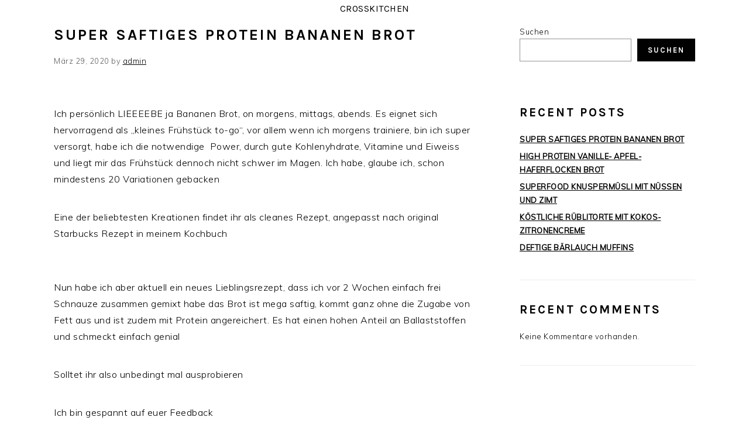

--- FILE ---
content_type: text/html; charset=UTF-8
request_url: https://crosskitchen.de/
body_size: 78672
content:
<!DOCTYPE html>
<html lang="de-DE">
<head itemscope itemtype="https://schema.org/WebSite">
<meta charset="UTF-8" />
<meta name="description" content="no diet - do eat right" />
<meta name="viewport" content="width=device-width, initial-scale=1" />
<title>CrossKitchen – no diet &#8211; do eat right</title>
<meta name='robots' content='max-image-preview:large' />
<link rel='dns-prefetch' href='//fonts.googleapis.com' />
<link rel="alternate" type="application/rss+xml" title="CrossKitchen &raquo; Feed" href="https://crosskitchen.de/feed/" />
<link rel="alternate" type="application/rss+xml" title="CrossKitchen &raquo; Kommentar-Feed" href="https://crosskitchen.de/comments/feed/" />
<link rel="canonical" href="https://crosskitchen.de/" />
<script>
window._wpemojiSettings = {"baseUrl":"https:\/\/s.w.org\/images\/core\/emoji\/14.0.0\/72x72\/","ext":".png","svgUrl":"https:\/\/s.w.org\/images\/core\/emoji\/14.0.0\/svg\/","svgExt":".svg","source":{"concatemoji":"https:\/\/crosskitchen.de\/wp-includes\/js\/wp-emoji-release.min.js?ver=6.3.1"}};
/*! This file is auto-generated */
!function(i,n){var o,s,e;function c(e){try{var t={supportTests:e,timestamp:(new Date).valueOf()};sessionStorage.setItem(o,JSON.stringify(t))}catch(e){}}function p(e,t,n){e.clearRect(0,0,e.canvas.width,e.canvas.height),e.fillText(t,0,0);var t=new Uint32Array(e.getImageData(0,0,e.canvas.width,e.canvas.height).data),r=(e.clearRect(0,0,e.canvas.width,e.canvas.height),e.fillText(n,0,0),new Uint32Array(e.getImageData(0,0,e.canvas.width,e.canvas.height).data));return t.every(function(e,t){return e===r[t]})}function u(e,t,n){switch(t){case"flag":return n(e,"\ud83c\udff3\ufe0f\u200d\u26a7\ufe0f","\ud83c\udff3\ufe0f\u200b\u26a7\ufe0f")?!1:!n(e,"\ud83c\uddfa\ud83c\uddf3","\ud83c\uddfa\u200b\ud83c\uddf3")&&!n(e,"\ud83c\udff4\udb40\udc67\udb40\udc62\udb40\udc65\udb40\udc6e\udb40\udc67\udb40\udc7f","\ud83c\udff4\u200b\udb40\udc67\u200b\udb40\udc62\u200b\udb40\udc65\u200b\udb40\udc6e\u200b\udb40\udc67\u200b\udb40\udc7f");case"emoji":return!n(e,"\ud83e\udef1\ud83c\udffb\u200d\ud83e\udef2\ud83c\udfff","\ud83e\udef1\ud83c\udffb\u200b\ud83e\udef2\ud83c\udfff")}return!1}function f(e,t,n){var r="undefined"!=typeof WorkerGlobalScope&&self instanceof WorkerGlobalScope?new OffscreenCanvas(300,150):i.createElement("canvas"),a=r.getContext("2d",{willReadFrequently:!0}),o=(a.textBaseline="top",a.font="600 32px Arial",{});return e.forEach(function(e){o[e]=t(a,e,n)}),o}function t(e){var t=i.createElement("script");t.src=e,t.defer=!0,i.head.appendChild(t)}"undefined"!=typeof Promise&&(o="wpEmojiSettingsSupports",s=["flag","emoji"],n.supports={everything:!0,everythingExceptFlag:!0},e=new Promise(function(e){i.addEventListener("DOMContentLoaded",e,{once:!0})}),new Promise(function(t){var n=function(){try{var e=JSON.parse(sessionStorage.getItem(o));if("object"==typeof e&&"number"==typeof e.timestamp&&(new Date).valueOf()<e.timestamp+604800&&"object"==typeof e.supportTests)return e.supportTests}catch(e){}return null}();if(!n){if("undefined"!=typeof Worker&&"undefined"!=typeof OffscreenCanvas&&"undefined"!=typeof URL&&URL.createObjectURL&&"undefined"!=typeof Blob)try{var e="postMessage("+f.toString()+"("+[JSON.stringify(s),u.toString(),p.toString()].join(",")+"));",r=new Blob([e],{type:"text/javascript"}),a=new Worker(URL.createObjectURL(r),{name:"wpTestEmojiSupports"});return void(a.onmessage=function(e){c(n=e.data),a.terminate(),t(n)})}catch(e){}c(n=f(s,u,p))}t(n)}).then(function(e){for(var t in e)n.supports[t]=e[t],n.supports.everything=n.supports.everything&&n.supports[t],"flag"!==t&&(n.supports.everythingExceptFlag=n.supports.everythingExceptFlag&&n.supports[t]);n.supports.everythingExceptFlag=n.supports.everythingExceptFlag&&!n.supports.flag,n.DOMReady=!1,n.readyCallback=function(){n.DOMReady=!0}}).then(function(){return e}).then(function(){var e;n.supports.everything||(n.readyCallback(),(e=n.source||{}).concatemoji?t(e.concatemoji):e.wpemoji&&e.twemoji&&(t(e.twemoji),t(e.wpemoji)))}))}((window,document),window._wpemojiSettings);
</script>
<style>
img.wp-smiley,
img.emoji {
	display: inline !important;
	border: none !important;
	box-shadow: none !important;
	height: 1em !important;
	width: 1em !important;
	margin: 0 0.07em !important;
	vertical-align: -0.1em !important;
	background: none !important;
	padding: 0 !important;
}
</style>
	<link rel='stylesheet' id='foodie-pro-theme-css' href='https://crosskitchen.de/wp-content/themes/foodiepro-v445/style.css?ver=4.4.5' media='all' />
<style id='foodie-pro-theme-inline-css'>
a, .entry-meta a, .post-info a, .post-meta a, .site-footer a, .entry-content a{color:#000000;}a:hover, .entry-meta a:hover, .post-info a:hover, .post-meta a:hover, .site-footer a:hover{color:#6ae4a6;}.genesis-nav-menu > li > a:hover, .genesis-nav-menu > .current-menu-item > a{color:#6ae4a6;}body, .site-description, .sidebar .featured-content .entry-title{font-family:"Muli","Helvetica Neue",sans-serif;}.genesis-nav-menu{font-family:"Karla","Helvetica Neue",sans-serif;}h1, h2, h3, h4, h5, h6, .site-title, .entry-title, .widgettitle{font-family:"Karla","Helvetica Neue",sans-serif;}.entry-title{font-family:"Karla","Helvetica Neue",sans-serif;}.button, .button-secondary, button, input[type="button"], input[type="reset"], input[type="submit"], a.more-link, .more-from-category a{font-family:"Karla","Helvetica Neue",sans-serif;}
</style>
<link rel='stylesheet' id='wp-block-library-css' href='https://crosskitchen.de/wp-includes/css/dist/block-library/style.min.css?ver=6.3.1' media='all' />
<style id='classic-theme-styles-inline-css'>
/*! This file is auto-generated */
.wp-block-button__link{color:#fff;background-color:#32373c;border-radius:9999px;box-shadow:none;text-decoration:none;padding:calc(.667em + 2px) calc(1.333em + 2px);font-size:1.125em}.wp-block-file__button{background:#32373c;color:#fff;text-decoration:none}
</style>
<style id='global-styles-inline-css'>
body{--wp--preset--color--black: #000000;--wp--preset--color--cyan-bluish-gray: #abb8c3;--wp--preset--color--white: #ffffff;--wp--preset--color--pale-pink: #f78da7;--wp--preset--color--vivid-red: #cf2e2e;--wp--preset--color--luminous-vivid-orange: #ff6900;--wp--preset--color--luminous-vivid-amber: #fcb900;--wp--preset--color--light-green-cyan: #7bdcb5;--wp--preset--color--vivid-green-cyan: #00d084;--wp--preset--color--pale-cyan-blue: #8ed1fc;--wp--preset--color--vivid-cyan-blue: #0693e3;--wp--preset--color--vivid-purple: #9b51e0;--wp--preset--gradient--vivid-cyan-blue-to-vivid-purple: linear-gradient(135deg,rgba(6,147,227,1) 0%,rgb(155,81,224) 100%);--wp--preset--gradient--light-green-cyan-to-vivid-green-cyan: linear-gradient(135deg,rgb(122,220,180) 0%,rgb(0,208,130) 100%);--wp--preset--gradient--luminous-vivid-amber-to-luminous-vivid-orange: linear-gradient(135deg,rgba(252,185,0,1) 0%,rgba(255,105,0,1) 100%);--wp--preset--gradient--luminous-vivid-orange-to-vivid-red: linear-gradient(135deg,rgba(255,105,0,1) 0%,rgb(207,46,46) 100%);--wp--preset--gradient--very-light-gray-to-cyan-bluish-gray: linear-gradient(135deg,rgb(238,238,238) 0%,rgb(169,184,195) 100%);--wp--preset--gradient--cool-to-warm-spectrum: linear-gradient(135deg,rgb(74,234,220) 0%,rgb(151,120,209) 20%,rgb(207,42,186) 40%,rgb(238,44,130) 60%,rgb(251,105,98) 80%,rgb(254,248,76) 100%);--wp--preset--gradient--blush-light-purple: linear-gradient(135deg,rgb(255,206,236) 0%,rgb(152,150,240) 100%);--wp--preset--gradient--blush-bordeaux: linear-gradient(135deg,rgb(254,205,165) 0%,rgb(254,45,45) 50%,rgb(107,0,62) 100%);--wp--preset--gradient--luminous-dusk: linear-gradient(135deg,rgb(255,203,112) 0%,rgb(199,81,192) 50%,rgb(65,88,208) 100%);--wp--preset--gradient--pale-ocean: linear-gradient(135deg,rgb(255,245,203) 0%,rgb(182,227,212) 50%,rgb(51,167,181) 100%);--wp--preset--gradient--electric-grass: linear-gradient(135deg,rgb(202,248,128) 0%,rgb(113,206,126) 100%);--wp--preset--gradient--midnight: linear-gradient(135deg,rgb(2,3,129) 0%,rgb(40,116,252) 100%);--wp--preset--font-size--small: 13px;--wp--preset--font-size--medium: 20px;--wp--preset--font-size--large: 36px;--wp--preset--font-size--x-large: 42px;--wp--preset--spacing--20: 0.44rem;--wp--preset--spacing--30: 0.67rem;--wp--preset--spacing--40: 1rem;--wp--preset--spacing--50: 1.5rem;--wp--preset--spacing--60: 2.25rem;--wp--preset--spacing--70: 3.38rem;--wp--preset--spacing--80: 5.06rem;--wp--preset--shadow--natural: 6px 6px 9px rgba(0, 0, 0, 0.2);--wp--preset--shadow--deep: 12px 12px 50px rgba(0, 0, 0, 0.4);--wp--preset--shadow--sharp: 6px 6px 0px rgba(0, 0, 0, 0.2);--wp--preset--shadow--outlined: 6px 6px 0px -3px rgba(255, 255, 255, 1), 6px 6px rgba(0, 0, 0, 1);--wp--preset--shadow--crisp: 6px 6px 0px rgba(0, 0, 0, 1);}:where(.is-layout-flex){gap: 0.5em;}:where(.is-layout-grid){gap: 0.5em;}body .is-layout-flow > .alignleft{float: left;margin-inline-start: 0;margin-inline-end: 2em;}body .is-layout-flow > .alignright{float: right;margin-inline-start: 2em;margin-inline-end: 0;}body .is-layout-flow > .aligncenter{margin-left: auto !important;margin-right: auto !important;}body .is-layout-constrained > .alignleft{float: left;margin-inline-start: 0;margin-inline-end: 2em;}body .is-layout-constrained > .alignright{float: right;margin-inline-start: 2em;margin-inline-end: 0;}body .is-layout-constrained > .aligncenter{margin-left: auto !important;margin-right: auto !important;}body .is-layout-constrained > :where(:not(.alignleft):not(.alignright):not(.alignfull)){max-width: var(--wp--style--global--content-size);margin-left: auto !important;margin-right: auto !important;}body .is-layout-constrained > .alignwide{max-width: var(--wp--style--global--wide-size);}body .is-layout-flex{display: flex;}body .is-layout-flex{flex-wrap: wrap;align-items: center;}body .is-layout-flex > *{margin: 0;}body .is-layout-grid{display: grid;}body .is-layout-grid > *{margin: 0;}:where(.wp-block-columns.is-layout-flex){gap: 2em;}:where(.wp-block-columns.is-layout-grid){gap: 2em;}:where(.wp-block-post-template.is-layout-flex){gap: 1.25em;}:where(.wp-block-post-template.is-layout-grid){gap: 1.25em;}.has-black-color{color: var(--wp--preset--color--black) !important;}.has-cyan-bluish-gray-color{color: var(--wp--preset--color--cyan-bluish-gray) !important;}.has-white-color{color: var(--wp--preset--color--white) !important;}.has-pale-pink-color{color: var(--wp--preset--color--pale-pink) !important;}.has-vivid-red-color{color: var(--wp--preset--color--vivid-red) !important;}.has-luminous-vivid-orange-color{color: var(--wp--preset--color--luminous-vivid-orange) !important;}.has-luminous-vivid-amber-color{color: var(--wp--preset--color--luminous-vivid-amber) !important;}.has-light-green-cyan-color{color: var(--wp--preset--color--light-green-cyan) !important;}.has-vivid-green-cyan-color{color: var(--wp--preset--color--vivid-green-cyan) !important;}.has-pale-cyan-blue-color{color: var(--wp--preset--color--pale-cyan-blue) !important;}.has-vivid-cyan-blue-color{color: var(--wp--preset--color--vivid-cyan-blue) !important;}.has-vivid-purple-color{color: var(--wp--preset--color--vivid-purple) !important;}.has-black-background-color{background-color: var(--wp--preset--color--black) !important;}.has-cyan-bluish-gray-background-color{background-color: var(--wp--preset--color--cyan-bluish-gray) !important;}.has-white-background-color{background-color: var(--wp--preset--color--white) !important;}.has-pale-pink-background-color{background-color: var(--wp--preset--color--pale-pink) !important;}.has-vivid-red-background-color{background-color: var(--wp--preset--color--vivid-red) !important;}.has-luminous-vivid-orange-background-color{background-color: var(--wp--preset--color--luminous-vivid-orange) !important;}.has-luminous-vivid-amber-background-color{background-color: var(--wp--preset--color--luminous-vivid-amber) !important;}.has-light-green-cyan-background-color{background-color: var(--wp--preset--color--light-green-cyan) !important;}.has-vivid-green-cyan-background-color{background-color: var(--wp--preset--color--vivid-green-cyan) !important;}.has-pale-cyan-blue-background-color{background-color: var(--wp--preset--color--pale-cyan-blue) !important;}.has-vivid-cyan-blue-background-color{background-color: var(--wp--preset--color--vivid-cyan-blue) !important;}.has-vivid-purple-background-color{background-color: var(--wp--preset--color--vivid-purple) !important;}.has-black-border-color{border-color: var(--wp--preset--color--black) !important;}.has-cyan-bluish-gray-border-color{border-color: var(--wp--preset--color--cyan-bluish-gray) !important;}.has-white-border-color{border-color: var(--wp--preset--color--white) !important;}.has-pale-pink-border-color{border-color: var(--wp--preset--color--pale-pink) !important;}.has-vivid-red-border-color{border-color: var(--wp--preset--color--vivid-red) !important;}.has-luminous-vivid-orange-border-color{border-color: var(--wp--preset--color--luminous-vivid-orange) !important;}.has-luminous-vivid-amber-border-color{border-color: var(--wp--preset--color--luminous-vivid-amber) !important;}.has-light-green-cyan-border-color{border-color: var(--wp--preset--color--light-green-cyan) !important;}.has-vivid-green-cyan-border-color{border-color: var(--wp--preset--color--vivid-green-cyan) !important;}.has-pale-cyan-blue-border-color{border-color: var(--wp--preset--color--pale-cyan-blue) !important;}.has-vivid-cyan-blue-border-color{border-color: var(--wp--preset--color--vivid-cyan-blue) !important;}.has-vivid-purple-border-color{border-color: var(--wp--preset--color--vivid-purple) !important;}.has-vivid-cyan-blue-to-vivid-purple-gradient-background{background: var(--wp--preset--gradient--vivid-cyan-blue-to-vivid-purple) !important;}.has-light-green-cyan-to-vivid-green-cyan-gradient-background{background: var(--wp--preset--gradient--light-green-cyan-to-vivid-green-cyan) !important;}.has-luminous-vivid-amber-to-luminous-vivid-orange-gradient-background{background: var(--wp--preset--gradient--luminous-vivid-amber-to-luminous-vivid-orange) !important;}.has-luminous-vivid-orange-to-vivid-red-gradient-background{background: var(--wp--preset--gradient--luminous-vivid-orange-to-vivid-red) !important;}.has-very-light-gray-to-cyan-bluish-gray-gradient-background{background: var(--wp--preset--gradient--very-light-gray-to-cyan-bluish-gray) !important;}.has-cool-to-warm-spectrum-gradient-background{background: var(--wp--preset--gradient--cool-to-warm-spectrum) !important;}.has-blush-light-purple-gradient-background{background: var(--wp--preset--gradient--blush-light-purple) !important;}.has-blush-bordeaux-gradient-background{background: var(--wp--preset--gradient--blush-bordeaux) !important;}.has-luminous-dusk-gradient-background{background: var(--wp--preset--gradient--luminous-dusk) !important;}.has-pale-ocean-gradient-background{background: var(--wp--preset--gradient--pale-ocean) !important;}.has-electric-grass-gradient-background{background: var(--wp--preset--gradient--electric-grass) !important;}.has-midnight-gradient-background{background: var(--wp--preset--gradient--midnight) !important;}.has-small-font-size{font-size: var(--wp--preset--font-size--small) !important;}.has-medium-font-size{font-size: var(--wp--preset--font-size--medium) !important;}.has-large-font-size{font-size: var(--wp--preset--font-size--large) !important;}.has-x-large-font-size{font-size: var(--wp--preset--font-size--x-large) !important;}
.wp-block-navigation a:where(:not(.wp-element-button)){color: inherit;}
:where(.wp-block-post-template.is-layout-flex){gap: 1.25em;}:where(.wp-block-post-template.is-layout-grid){gap: 1.25em;}
:where(.wp-block-columns.is-layout-flex){gap: 2em;}:where(.wp-block-columns.is-layout-grid){gap: 2em;}
.wp-block-pullquote{font-size: 1.5em;line-height: 1.6;}
</style>
<link rel='stylesheet' id='google-fonts-css' href='//fonts.googleapis.com/css?family=Muli%3Aregular%2Citalic%2C300%2C300italic%7CKarla%3Aregular%2Citalic%2C700%2C700italic%26subset%3Dlatin%2C&#038;ver=4.4.5' media='all' />
<script src='https://crosskitchen.de/wp-content/plugins/strato-assistant/js/cookies.js?ver=1695985125' id='strato-assistant-wp-cookies-js'></script>
<script src='https://crosskitchen.de/wp-includes/js/jquery/jquery.min.js?ver=3.7.0' id='jquery-core-js'></script>
<script src='https://crosskitchen.de/wp-includes/js/jquery/jquery-migrate.min.js?ver=3.4.1' id='jquery-migrate-js'></script>
<link rel="https://api.w.org/" href="https://crosskitchen.de/wp-json/" /><link rel="EditURI" type="application/rsd+xml" title="RSD" href="https://crosskitchen.de/xmlrpc.php?rsd" />
<link rel="icon" href="https://crosskitchen.de/wp-content/themes/foodiepro-v445/images/favicon.ico" />
<link rel="pingback" href="https://crosskitchen.de/xmlrpc.php" />
<meta itemprop="name" content="CrossKitchen" />
<meta itemprop="url" content="https://crosskitchen.de/" />
</head>
<body class="home blog header-image header-full-width content-sidebar genesis-breadcrumbs-hidden genesis-footer-widgets-hidden foodie-pro" itemscope itemtype="https://schema.org/WebPage"><div class="site-container"><ul class="genesis-skip-link"><li><a href="#genesis-content" class="screen-reader-shortcut"> Skip to main content</a></li><li><a href="#genesis-sidebar-primary" class="screen-reader-shortcut"> Skip to primary sidebar</a></li></ul><header class="site-header" itemscope itemtype="https://schema.org/WPHeader"><div class="wrap"><div class="title-area"><div class="site-title" itemprop="headline"><a href="https://crosskitchen.de/">CrossKitchen</a></div></div></div></header><div class="site-inner"><div class="content-sidebar-wrap"><main class="content" id="genesis-content"><article class="post-38 post type-post status-publish format-standard has-post-thumbnail category-fruehstueck category-rezepte category-suesses-gebaeck tag-clean tag-clean-eating tag-fitfood tag-fitness tag-fitnessfood tag-gesund entry" aria-label="SUPER SAFTIGES PROTEIN BANANEN BROT" itemscope itemtype="https://schema.org/CreativeWork"><header class="entry-header"><h2 class="entry-title" itemprop="headline"><a class="entry-title-link" rel="bookmark" href="https://crosskitchen.de/super-saftiges-protein-bananen-brot/">SUPER SAFTIGES PROTEIN BANANEN BROT</a></h2>
<p class="entry-meta"><time class="entry-time" itemprop="datePublished" datetime="2020-03-29T12:54:00+00:00">März 29, 2020</time> by <span class="entry-author" itemprop="author" itemscope itemtype="https://schema.org/Person"><a href="https://crosskitchen.de/author/admin/" class="entry-author-link" rel="author" itemprop="url"><span class="entry-author-name" itemprop="name">admin</span></a></span>  </p></header><div class="entry-content" itemprop="text"><div class="wp-block-image">
<figure class="aligncenter"><a href="https://web.archive.org/web/20230127144858/http://crosskitchen.de/wp-content/uploads/2016/07/trenner-1.png"><img decoding="async" src="https://web.archive.org/web/20230127144858im_/http://crosskitchen.de/wp-content/uploads/2016/07/trenner-1.png" alt="" class="wp-image-161"/></a></figure></div>


<p>Ich persönlich LIEEEEBE ja Bananen Brot, on morgens, mittags, abends. Es eignet sich hervorragend als „kleines Frühstück to-go“, vor allem wenn ich morgens trainiere, bin ich super versorgt, habe ich die notwendige  Power, durch gute Kohlenyhdrate, Vitamine und Eiweiss  und liegt mir das Frühstück dennoch nicht schwer im Magen. Ich habe, glaube ich, schon mindestens 20 Variationen gebacken</p>



<p>Eine der beliebtesten Kreationen findet ihr als cleanes Rezept, angepasst nach original Starbucks Rezept in meinem Kochbuch </p>


<div class="wp-block-image">
<figure class="aligncenter"><a href="https://web.archive.org/web/20230127144858/http://crosskitchen.de/wp-content/uploads/2016/07/trenner-1.png"><img decoding="async" src="https://web.archive.org/web/20230127144858im_/http://crosskitchen.de/wp-content/uploads/2016/07/trenner-1.png" alt="" class="wp-image-161"/></a></figure></div>


<p>Nun habe ich aber aktuell ein neues Lieblingsrezept, dass ich vor 2 Wochen einfach frei Schnauze zusammen gemixt habe das Brot ist mega saftig, kommt ganz ohne die Zugabe von Fett aus und ist zudem mit Protein angereichert. Es hat einen hohen Anteil an Ballaststoffen und schmeckt einfach genial </p>



<p>Solltet ihr also unbedingt mal ausprobieren</p>



<p>Ich bin gespannt auf euer Feedback </p>


<div class="wp-block-image">
<figure class="aligncenter"><a href="https://web.archive.org/web/20230127144858/http://crosskitchen.de/wp-content/uploads/2016/07/trenner-1.png"><img decoding="async" src="https://web.archive.org/web/20230127144858im_/http://crosskitchen.de/wp-content/uploads/2016/07/trenner-1.png" alt="" class="wp-image-161"/></a></figure></div>


<h3 class="wp-block-heading">Ihr benötigt für eine grosse Kastenform 28 cm:</h3>



<ul>
<li>2 Cups Dinkelmehl</li>



<li>1/2 Cup Zucker</li>



<li>3/4 Cup glutenfreies Mehl, ich habe die Leinsamen Buchweizen Mischung von Schär verwendet</li>



<li>1/2 Cup Haferflocken</li>



<li>3 reife Bananen</li>



<li>180g Hüttenkäse</li>



<li>100g Hafermilch</li>



<li>1/2 Cup Apfelmus</li>



<li>1 TL Zimt</li>



<li>3 geh. EL Vanille Whey Protein</li>



<li>5g Backsoda (Natron)</li>



<li>2 Eier</li>



<li>100g Getrocknete Jumbo Weinbeeren, alternativ Cranberries oder gehackte Datteln oder zuckerfreie Chocolate Chips oder gehackte Schokolade mind. 80% Kakao </li>
</ul>


<div class="wp-block-image">
<figure class="aligncenter"><a href="https://web.archive.org/web/20230127144858/http://crosskitchen.de/wp-content/uploads/2016/07/trenner-1.png"><img decoding="async" src="https://web.archive.org/web/20230127144858im_/http://crosskitchen.de/wp-content/uploads/2016/07/trenner-1.png" alt="" class="wp-image-161"/></a></figure></div>


<p>Etwas Kokoszucker als Topping</p>



<h3 class="wp-block-heading">Zubereitung:</h3>



<ul>
<li>Zuerst die Eier mit dem Xucker und den Bananen in einem Mixer oder einer Küche maschine cremig schlagen.</li>



<li>Den Ofen auf 180 Grad vorheizen. (Ober- und Unterhitze) ????‍????Den Hüttenkäse, das Apfelmus, Zimt, Vanille und Hafermilch zugeben und gleichmässig weiterrühren.</li>



<li>Das Whey zugeben und nochmals gut verrühren.</li>



<li>Alle weiteren Zutaten bis auf die Weinbeeren  zugeben und zu einer glatten, cremigen Masse mixen.</li>



<li>Zuletzt noch die Weinbeeren unterheben und den Teig in eine mit Backpackier ausgelegte Kastenform geben.</li>



<li>Mit 2 EL Kokoszucker bestreuen und im vorgeheizten Backofen 50 Minuten backen.</li>
</ul>


<div class="wp-block-image">
<figure class="aligncenter"><a href="https://web.archive.org/web/20230127144858/http://crosskitchen.de/wp-content/uploads/2016/07/trenner-1.png"><img decoding="async" src="https://web.archive.org/web/20230127144858im_/http://crosskitchen.de/wp-content/uploads/2016/07/trenner-1.png" alt="" class="wp-image-161"/></a></figure></div></div><footer class="entry-footer"><p class="entry-meta"><span class="entry-categories">Filed Under: <a href="https://crosskitchen.de/category/rezepte/fruehstueck/" rel="category tag">Frühstück</a>, <a href="https://crosskitchen.de/category/rezepte/" rel="category tag">Rezepte</a>, <a href="https://crosskitchen.de/category/rezepte/suesses-gebaeck/" rel="category tag">Süßes &amp; Gebäck</a></span> <span class="entry-tags">Tagged With: <a href="https://crosskitchen.de/tag/clean/" rel="tag">Clean</a>, <a href="https://crosskitchen.de/tag/clean-eating/" rel="tag">clean eating</a>, <a href="https://crosskitchen.de/tag/fitfood/" rel="tag">fitfood</a>, <a href="https://crosskitchen.de/tag/fitness/" rel="tag">Fitness</a>, <a href="https://crosskitchen.de/tag/fitnessfood/" rel="tag">Fitnessfood</a>, <a href="https://crosskitchen.de/tag/gesund/" rel="tag">gesund</a></span></p></footer></article><article class="post-41 post type-post status-publish format-standard has-post-thumbnail category-brot category-dessert category-fruehstueck category-rezepte category-suesses-gebaeck tag-clean tag-clean-eating tag-fitfood tag-fitness tag-fitnessfood tag-fruehstueck tag-protein tag-snack tag-suesses tag-zwischenmahlzeit entry" aria-label="HIGH PROTEIN VANILLE- APFEL- HAFERFLOCKEN BROT" itemscope itemtype="https://schema.org/CreativeWork"><header class="entry-header"><h2 class="entry-title" itemprop="headline"><a class="entry-title-link" rel="bookmark" href="https://crosskitchen.de/high-protein-vanille-apfel-haferflocken-brot/">HIGH PROTEIN VANILLE- APFEL- HAFERFLOCKEN BROT</a></h2>
<p class="entry-meta"><time class="entry-time" itemprop="datePublished" datetime="2019-05-08T13:09:35+00:00">Mai 8, 2019</time> by <span class="entry-author" itemprop="author" itemscope itemtype="https://schema.org/Person"><a href="https://crosskitchen.de/author/admin/" class="entry-author-link" rel="author" itemprop="url"><span class="entry-author-name" itemprop="name">admin</span></a></span>  </p></header><div class="entry-content" itemprop="text"><div class="wp-block-image">
<figure class="aligncenter"><a href="https://web.archive.org/web/20230127133408/http://crosskitchen.de/wp-content/uploads/2019/05/Apfel-Haferflocken-Brot-mit-Quark-und-Vanilleprotein-2.jpg"><img decoding="async" src="https://web.archive.org/web/20230127133408im_/http://crosskitchen.de/wp-content/uploads/2019/05/Apfel-Haferflocken-Brot-mit-Quark-und-Vanilleprotein-2-1024x682.jpg" alt="" class="wp-image-6456"/></a></figure></div>


<p>&nbsp;Mal wieder keine Zeit für ein ausgiebiges Frühstück oder auf dere Suche nach einem kleinen Snack?</p>



<p>Hier findest Du ein köstliches Frühstück to-go, eine tolle und sättigende kleine Zwischenmahlzeit oder einen super Energielieferanten für den Sport.</p>



<p>Erfüllt quasi gleich drei Wünsche auf einmal und schmeckt dabei richtig schön saftig und lecker, ohne dabei pappig zu sein!</p>



<p>Die Makros können sich ebenfalls sehen lassen, da schlägt nicht nur das Sportlerherz höher </p>


<div class="wp-block-image">
<figure class="aligncenter"><img decoding="async" src="https://web.archive.org/web/20230127133408im_/http://crosskitchen.de/wp-content/uploads/2016/07/trenner-1.png" alt="trenner" class="wp-image-161"/></figure></div>


<h3 class="wp-block-heading">ZUTATEN FÜR EINE KASTENFORM 28 CM: (CA. 20 SCHEIBEN)</h3>



<ul>
<li>500g Quark</li>



<li>150g kernige Haferflocken</li>



<li>150g feine Haferflocken</li>



<li>2 geh. EL Vanilla Whey Protein</li>



<li>1 große Handvoll Kokoschips</li>



<li>3 Eier</li>



<li>200ml Mandelmilch, geröstet und ungesüßt, alternativ andere Nuss- oder Pflanzenmilch nach Wahl</li>



<li>1 TL Salz</li>



<li>1 EL Backpulver</li>



<li>2 Äpfel, mit Schale und geraspelt</li>



<li>50g grob gehackte Walnüsse</li>
</ul>



<ul>
<li><strong>Topping:</strong></li>



<li>Kokosblütenzucker</li>



<li>Chiasamen</li>
</ul>


<div class="wp-block-image">
<figure class="aligncenter"><img decoding="async" src="https://web.archive.org/web/20230127133408im_/http://crosskitchen.de/wp-content/uploads/2016/07/trenner-1.png" alt="trenner" class="wp-image-161"/></figure></div>


<h3 class="wp-block-heading">MAKROS PRO PORTION (1 SCHEIBE):</h3>



<p>Eiweiß 9g<br>KH 13g<br>Fett 4g</p>


<div class="wp-block-image">
<figure class="aligncenter"><img decoding="async" src="https://web.archive.org/web/20230127133408im_/http://crosskitchen.de/wp-content/uploads/2016/07/trenner-1.png" alt="trenner" class="wp-image-161"/></figure></div>

<div class="wp-block-image">
<figure class="aligncenter"><a href="https://web.archive.org/web/20230127133408/http://crosskitchen.de/wp-content/uploads/2019/05/Apfel-Haferflocken-Brot-mit-Quark-und-Vanilleprotein-3.jpg"><img decoding="async" src="https://web.archive.org/web/20230127133408im_/http://crosskitchen.de/wp-content/uploads/2019/05/Apfel-Haferflocken-Brot-mit-Quark-und-Vanilleprotein-3-1024x682.jpg" alt="" class="wp-image-6457"/></a></figure></div>

<div class="wp-block-image">
<figure class="aligncenter"><img decoding="async" src="https://web.archive.org/web/20230127133408im_/http://crosskitchen.de/wp-content/uploads/2016/07/trenner-1.png" alt="trenner" class="wp-image-161"/></figure></div>


<h3 class="wp-block-heading">ZUBEREITUNG:</h3>



<p>1. Den Backofen auf 180 Grad Umluft vorheizen.<br>2. Eine Kastenform, 28 cm mit Backpapier auslegen, alternativ eine Silikonbackform benutzen.<br>3. In einer Küchenmaschine oder mit dem Handmixer (Knethakenaufsätze), die Eier, mit dem Quark cremig rühren, Mandelmilch zugeben und zu einer homogenen Masse rühren.<br>4. Nach und nach alle weiteren Zutaten langsam zugeben und gleichmäßig verrühren.<br>5. Den Teig nun gleichmäßig in der Kastenform verteilen und glatt streichen.<br>6. Zuletzt eine ganz dünne Schicht Kokoszucker und Chiasamen über den Teig geben, der Teig sollte komplett bedeckt sein.<br>7. Die Backform auf mittlerer Einschubebene in den Ofen geben und für 50 Minuten backen.<br>8. Gut auskühlen lassen und bis zum Verzehr gekühlt aufbewahren.</p>


<div class="wp-block-image">
<figure class="aligncenter"><img decoding="async" src="https://web.archive.org/web/20230127133408im_/http://crosskitchen.de/wp-content/uploads/2016/07/trenner-1.png" alt="trenner" class="wp-image-161"/></figure></div>


<p><strong>Zubereitung:</strong>&nbsp;10 Min<br><strong>Backzeit:</strong>&nbsp;50 Min<br><strong>Schwierigkeitsgrad:&nbsp;</strong>einfach</p>


<div class="wp-block-image">
<figure class="aligncenter"><img decoding="async" src="https://web.archive.org/web/20230127133408im_/http://crosskitchen.de/wp-content/uploads/2016/07/trenner-1.png" alt="trenner" class="wp-image-161"/></figure></div>

<div class="wp-block-image">
<figure class="aligncenter"><a href="https://web.archive.org/web/20230127133408/http://crosskitchen.de/wp-content/uploads/2019/05/Apfel-Haferflocken-Brot-mit-Quark-und-Vanilleprotein-1.jpg"><img decoding="async" src="https://web.archive.org/web/20230127133408im_/http://crosskitchen.de/wp-content/uploads/2019/05/Apfel-Haferflocken-Brot-mit-Quark-und-Vanilleprotein-1-1024x682.jpg" alt="" class="wp-image-6455"/></a></figure></div>

<div class="wp-block-image">
<figure class="aligncenter"><img decoding="async" src="https://web.archive.org/web/20230127133408im_/http://crosskitchen.de/wp-content/uploads/2016/07/trenner-1.png" alt="trenner" class="wp-image-161"/></figure></div>


<p><strong>#crosskitchende #healthyfood #mealprep&nbsp; #goodfood #cleaneating #healthylifestyle&nbsp; #zuckerfrei #glutenfrei #foodblogliebe #fitfam #foodblog #fitfamgermany #gesundessen #fitfood&nbsp; #instafood #highprotein #fitnessfood #athleticbodychallenge #Proteinbrot #Haferflocken #Apfel #Vanille #fettarm</strong></p>
</div><footer class="entry-footer"><p class="entry-meta"><span class="entry-categories">Filed Under: <a href="https://crosskitchen.de/category/rezepte/brot/" rel="category tag">Brot</a>, <a href="https://crosskitchen.de/category/rezepte/dessert/" rel="category tag">Dessert</a>, <a href="https://crosskitchen.de/category/rezepte/fruehstueck/" rel="category tag">Frühstück</a>, <a href="https://crosskitchen.de/category/rezepte/" rel="category tag">Rezepte</a>, <a href="https://crosskitchen.de/category/rezepte/suesses-gebaeck/" rel="category tag">Süßes &amp; Gebäck</a></span> <span class="entry-tags">Tagged With: <a href="https://crosskitchen.de/tag/clean/" rel="tag">Clean</a>, <a href="https://crosskitchen.de/tag/clean-eating/" rel="tag">clean eating</a>, <a href="https://crosskitchen.de/tag/fitfood/" rel="tag">fitfood</a>, <a href="https://crosskitchen.de/tag/fitness/" rel="tag">Fitness</a>, <a href="https://crosskitchen.de/tag/fitnessfood/" rel="tag">Fitnessfood</a>, <a href="https://crosskitchen.de/tag/fruehstueck/" rel="tag">Frühstück</a>, <a href="https://crosskitchen.de/tag/protein/" rel="tag">Protein</a>, <a href="https://crosskitchen.de/tag/snack/" rel="tag">Snack</a>, <a href="https://crosskitchen.de/tag/suesses/" rel="tag">Süßes</a>, <a href="https://crosskitchen.de/tag/zwischenmahlzeit/" rel="tag">Zwischenmahlzeit</a></span></p></footer></article><article class="post-51 post type-post status-publish format-standard has-post-thumbnail category-fruehstueck category-rezepte tag-clean tag-clean-eating tag-detox tag-fitfood tag-fitness tag-fitnessfood tag-fruehstueck tag-glutenfrei tag-low-carb tag-muesli tag-superfood tag-vegan entry" aria-label="SUPERFOOD KNUSPERMÜSLI MIT NÜSSEN UND ZIMT" itemscope itemtype="https://schema.org/CreativeWork"><header class="entry-header"><h2 class="entry-title" itemprop="headline"><a class="entry-title-link" rel="bookmark" href="https://crosskitchen.de/superfood-knuspermuesli-mit-nuessen-und-zimt/">SUPERFOOD KNUSPERMÜSLI MIT NÜSSEN UND ZIMT</a></h2>
<p class="entry-meta"><time class="entry-time" itemprop="datePublished" datetime="2019-05-03T13:17:00+00:00">Mai 3, 2019</time> by <span class="entry-author" itemprop="author" itemscope itemtype="https://schema.org/Person"><a href="https://crosskitchen.de/author/admin/" class="entry-author-link" rel="author" itemprop="url"><span class="entry-author-name" itemprop="name">admin</span></a></span>  </p></header><div class="entry-content" itemprop="text">
<p>Mein absolutes Lieblingsmüsli derzeit ist dieses mega leckere Knuspermüsli mit Nüssen, Zimt, Quinoa und Cranberries. Ich liebe es morgens auf meinen Overnight Oats, streue es aber auch gerne über Eis, Obstsalat, über Reis oder Quinoa Bowls und würde es am liebsten einfach den ganzen Tag über, zu jeder Tageszeit, direkt aus dem Glas löffeln. </p>



<p>Ein perfekter Start in den Tag!</p>



<p>LOWCARB, GLUTENFREI, ZUCKERFREI, LAKTOSEFREI!</p>



<p><strong>Mein Tipp:</strong>&nbsp;Naschkatzen aufgepasst!<br>Einfach Knuspermüsli in eine Schokoladentafel Backform, Pralinenform oder kleine Backform mit Mulden streuen, geschmolzene Schokolade ohne Zucker darüber gießen und auskühlen lassen. Fertig sind köstliche Pralinen bzw. Superfood- Knusper- Schoki für zwischendurch, die sich schön verpackt auch ganz hervorragend als Mitbringsel oder Geschenk eignen.</p>


<div class="wp-block-image">
<figure class="aligncenter"><img decoding="async" src="https://web.archive.org/web/20230127142220im_/http://crosskitchen.de/wp-content/uploads/2016/07/trenner-1.png" alt="trenner" class="wp-image-161"/></figure></div>


<h3 class="wp-block-heading">ZUTATEN FÜR EIN VORRATSGLAS 660G:</h3>



<p>• 80 g Pekannüsse<br>• 80 g Kürbiskerne<br>• 80 g Sonnenblumenkerne<br>• 180g Mandeln<br>• 100 g Leinsamen<br>• 30 g gepuffter Quinoa<br>• 2 Esslöffel Kokosöl, geschmolzen<br>• 3 Esslöffel Ahornsirup<br>• 2 Teelöffel Zimt<br>• 50 g getrocknete Cranberries</p>


<div class="wp-block-image">
<figure class="aligncenter"><img decoding="async" src="https://web.archive.org/web/20230127142220im_/http://crosskitchen.de/wp-content/uploads/2016/07/trenner-1.png" alt="trenner" class="wp-image-161"/></figure></div>


<h3 class="wp-block-heading">MAKROS PRO PORTION (30G):</h3>



<p>Eiweiß 120/5g<br>KH 178/8g<br>Fett 271/12g</p>


<div class="wp-block-image">
<figure class="aligncenter"><img decoding="async" src="https://web.archive.org/web/20230127142220im_/http://crosskitchen.de/wp-content/uploads/2016/07/trenner-1.png" alt="trenner" class="wp-image-161"/></figure></div>


<h3 class="wp-block-heading">ZUBEREITUNG:</h3>



<p>1. Den Backofen auf 180 °C vorheizen.<br>2. Backblech mit Backpapier auslegen.<br>3. Die Mandeln, Pekannüsse und Kürbiskerne grob hacken.<br>4. Mit den weiteren, trockenen Zutaten mischen.<br>5. Zuletzt noch den Ahornsirup und das Kokosöl zugeben und alles gut vermengen, so dass die Nuss- Kern Mischung gleichmäßig und vollständig feucht ist.<br>6. Die Müslimischung auf das vorbereitete Backblech geben und verteilen.<br>7. Das Backblech auf mittlerer Einschubhöhe 15 Minuten backen.<br>8. Danach vollständig auskühlen lassen und in einem luftdicht verschließbaren Vorratsglas oder Behältnis aufbewahren</p>


<div class="wp-block-image">
<figure class="aligncenter"><img decoding="async" src="https://web.archive.org/web/20230127142220im_/http://crosskitchen.de/wp-content/uploads/2016/07/trenner-1.png" alt="trenner" class="wp-image-161"/></figure></div>


<p><strong>Zubereitung:</strong>&nbsp;10 Min<br><strong>Backzeit:</strong>&nbsp;15 Min<br><strong>Schwierigkeitsgrad:&nbsp;</strong>einfach</p>


<div class="wp-block-image">
<figure class="aligncenter"><img decoding="async" src="https://web.archive.org/web/20230127142220im_/http://crosskitchen.de/wp-content/uploads/2016/07/trenner-1.png" alt="trenner" class="wp-image-161"/></figure></div>


<p><strong>#crosskitchende #healthyfood #mealprep&nbsp; #goodfood #cleaneating #healthylifestyle&nbsp; #zuckerfrei #glutenfrei #foodblogliebe #fitfam #foodblog #fitfamgermany #gesundessen #fitfood&nbsp; #instafood #highprotein #fitnessfood #athleticbodychallenge #Knuspermüsli #granola #nüsse #zimt</strong></p>
</div><footer class="entry-footer"><p class="entry-meta"><span class="entry-categories">Filed Under: <a href="https://crosskitchen.de/category/rezepte/fruehstueck/" rel="category tag">Frühstück</a>, <a href="https://crosskitchen.de/category/rezepte/" rel="category tag">Rezepte</a></span> <span class="entry-tags">Tagged With: <a href="https://crosskitchen.de/tag/clean/" rel="tag">Clean</a>, <a href="https://crosskitchen.de/tag/clean-eating/" rel="tag">clean eating</a>, <a href="https://crosskitchen.de/tag/detox/" rel="tag">Detox</a>, <a href="https://crosskitchen.de/tag/fitfood/" rel="tag">fitfood</a>, <a href="https://crosskitchen.de/tag/fitness/" rel="tag">Fitness</a>, <a href="https://crosskitchen.de/tag/fitnessfood/" rel="tag">Fitnessfood</a>, <a href="https://crosskitchen.de/tag/fruehstueck/" rel="tag">Frühstück</a>, <a href="https://crosskitchen.de/tag/glutenfrei/" rel="tag">Glutenfrei</a>, <a href="https://crosskitchen.de/tag/low-carb/" rel="tag">Low Carb</a>, <a href="https://crosskitchen.de/tag/muesli/" rel="tag">Müsli</a>, <a href="https://crosskitchen.de/tag/superfood/" rel="tag">Superfood</a>, <a href="https://crosskitchen.de/tag/vegan/" rel="tag">Vegan</a></span></p></footer></article><article class="post-45 post type-post status-publish format-standard has-post-thumbnail category-dessert category-fruehstueck category-rezepte category-snacks category-suesses-gebaeck tag-clean tag-clean-eating tag-fitfood tag-fitness tag-fitnessfood tag-glutenfrei tag-moehrenkuchen tag-nachtisch tag-ostern tag-rueblitorte tag-suesses tag-vegan tag-vegetarisch entry" aria-label="KÖSTLICHE RÜBLITORTE MIT KOKOS- ZITRONENCREME" itemscope itemtype="https://schema.org/CreativeWork"><header class="entry-header"><h2 class="entry-title" itemprop="headline"><a class="entry-title-link" rel="bookmark" href="https://crosskitchen.de/koestliche-rueblitorte-mit-kokos-zitronencreme/">KÖSTLICHE RÜBLITORTE MIT KOKOS- ZITRONENCREME</a></h2>
<p class="entry-meta"><time class="entry-time" itemprop="datePublished" datetime="2019-04-18T13:14:07+00:00">April 18, 2019</time> by <span class="entry-author" itemprop="author" itemscope itemtype="https://schema.org/Person"><a href="https://crosskitchen.de/author/admin/" class="entry-author-link" rel="author" itemprop="url"><span class="entry-author-name" itemprop="name">admin</span></a></span>  </p></header><div class="entry-content" itemprop="text">
<p>[Werbung/Produktverlinkung]</p>



<p>Du hast Dich schon immer gefragt wie Du ohne schlechtes Gewissen den vollen Geschmack von Rüblitorte genießen kannst und zudem noch Deinem Körper was gutes tust?&nbsp;<br>Dann solltest Du Dir jetzt schleunigst mein neues Rezept ansehen ???????? ????</p>



<p>Gerade zu Ostern ist er in aller Munde, MÖHRENKUCHEN bzw. Die RÜBLITORTE.</p>



<p>Jaaaaa, mit dieser Kreation genießt Du nicht nur den köstlichen Genuss von Rüblitorte. Ein Stück Torte, welches Dich zudem mit besten Mikronährstoffen und Zutaten versorgt <br>Dabei ist er clean, saftig und mit einer unvergleichlichen Kokos- Zitronencreme einfach uuultra yummy</p>


<div class="wp-block-image">
<figure class="aligncenter"><img decoding="async" src="https://web.archive.org/web/20230127153810im_/http://crosskitchen.de/wp-content/uploads/2016/07/trenner-1.png" alt="trenner" class="wp-image-161"/></figure></div>


<p>Klassische Rüblitorte enthält viel Sonnenblumenöl, einfaches, helles Mehl (leere Kohlenhydrate) und zwischen 200 bis sogar 400g raffinierten Zucker pro Kuchen…Sonnenblumenöl hat ein schlechtes Verhältnis von Omega 3 und Omega 6 Fettsäuren und hat einen negativen Einfluss auf die Entzündungswerte im Körper. Siehe hierzu auch meinen Artikel<br><a href="https://web.archive.org/web/20230127153810/http://crosskitchen.de/auf-die-richtigen-fette-kommt-es-an/">Gute und schlechte Fette</a></p>



<p>Raffinierter Zucker macht nicht nur süchtig, sondern lässt den Insulin Spiegel rasant ansteigen und später wieder abfallen. Genauso wie helles Mehl hat es somit einen negativen Einfluss auf den Blutzucker. Er fördert somit nicht nur den Heisshunger, sondern erhöht auch die Gefahr bei regelmäßigem Konsum an Diabetes zu erkranken.</p>


<div class="wp-block-image">
<figure class="aligncenter"><img decoding="async" src="https://web.archive.org/web/20230127153810im_/http://crosskitchen.de/wp-content/uploads/2016/07/trenner-1.png" alt="trenner" class="wp-image-161"/></figure></div>


<p>Bei dieser Rüblitorte ist alles anders <br>Was alles drin steckt?</p>


<div class="wp-block-image">
<figure class="aligncenter"><img decoding="async" src="https://web.archive.org/web/20230127153810im_/http://crosskitchen.de/wp-content/uploads/2016/07/trenner-1.png" alt="trenner" class="wp-image-161"/></figure></div>


<p>Gute Zutaten wie Leinsamen, Buchweizen, Kokos und Möhren machen ihn zu einem tollen Lieferanten guter Fette, Ballaststoffe, Mineralstoffe und Vitamine. Nicht nur ein Grund zu Ostern sich ein leckeres Stück zu gönnen </p>



<p><em><strong>Kokosnuss:</strong></em>&nbsp;Das Fruchtfleisch enthält viele Ballaststoffe, mittelkettige gesättigte Fettsäuren und Mineralstoffe wie Kalium, Kalzium, Natrium, Kupfer, Eisen und Phosphor.</p>



<p><em><strong>Leinsamen:</strong></em>&nbsp;&nbsp;Sie enthalten große Mengen entzündungshemmende Omega-3-Fettsäuren, gepaart mit Ballaststoffen und wirkungsvollen Antioxidantien, die wichtig für die hormonelle Balance im Körper sind.</p>



<p>Weitere Vorteile von Leinsamen bestehen in einer verbesserten Verdauung und Haut, einem sinkenden Cholesterinspiegel, einer verbesserten Herz-Kreislauf-Gesundheit und einer wissenschaftlich erwiesenen krebshemmenden Wirkung.</p>



<p><strong><em>Buchweizen:</em></strong>&nbsp;Reich an Mineralstoffen (Eisen, Magnesium, Zink etc.) und leicht verdaulichen Proteinen. Buchweizen ist zudem auch reich an Bioflavonoiden und Coenzym Q10 und somit quasi ein richtiger Beauty- Booster!</p>



<p>Er enthält ausserdem alle Vitamine des B-Komplexes (ausser B12), Magnesium, Mangan und Selen sowie viele andere gesundheitsfördernde Bestandteile.</p>



<p><em><strong>Möhren:</strong>&nbsp;</em>Das Gemüse ist gesund und enthält die Vitamine B1, B2, C und E sowie viel Beta-Carotin. Der Vitamin- und Mineralstoffmix stärkt das Immunsystem und hilft, Erkältungen im Herbst und Winter vorzubeugen.&nbsp;</p>


<div class="wp-block-image">
<figure class="aligncenter"><img decoding="async" src="https://web.archive.org/web/20230127153810im_/http://crosskitchen.de/wp-content/uploads/2016/07/trenner-1.png" alt="trenner" class="wp-image-161"/></figure></div>


<h3 class="wp-block-heading">ZUTATEN FÜR EINE KASTENFORM (Z.B. 23X15X5,5):</h3>



<p><strong>Für den Kuchen:</strong><br>450g Möhren<br>150g gemahlene Mandeln<br>50g Kokosblütenzucker<br>100g glutenfreie Mehlmischung , z.B. aus Leinsamen und Buchweizenmehl<br>(<a href="https://web.archive.org/web/20230127153810/https://www.schaer.com/de-de/p/mix-it-dunkel">https://www.schaer.com/de-de/p/mix-it-dunkel</a>)<br>Abrieb einer Orange<br>1 TL Zimt<br>1 TL Vanille Extrakt oder gemahlene Vanille<br>1 EL Chiasamen<br>3 EL Wasser<br>½ TL Muskatnuss<br>¼ TL Piment/ Nelkenpulver<br>¼ TL Kardamom, optional<br>1 TL Backpulver<br>1 TL Natron<br>Prise Salz<br>2 EL Kokosöl, geschmolzen</p>



<p><strong>Für die Kokos- Zitronencreme:</strong><br>2 Dosen Kokosmilch, Vollfett, über Nacht im Kühlschrank aufbewahrt<br>4 EL&nbsp;<a href="https://web.archive.org/web/20230127153810/https://www.reishunger.de/produkt/1369/reissirup-bio?a_aid=59c381e47470b">Reissirup</a><br>2 gehäufte Hände voll Kokosraspeln (150-200g)<br>Abrieb einer Bio Zitrone<br>2 Handvoll gehackte Walnüsse, in einer Pfanne ohne Fett geröstet</p>


<div class="wp-block-image">
<figure class="aligncenter"><img decoding="async" src="https://web.archive.org/web/20230127153810im_/http://crosskitchen.de/wp-content/uploads/2016/07/trenner-1.png" alt="trenner" class="wp-image-161"/></figure></div>


<h3 class="wp-block-heading">MAKROS FÜR 12 STÜCK/ 1 PORTION:</h3>



<p>60g/5g Eiweiß<br>289g/ 24g KH<br>282g/ 23g Fett</p>


<div class="wp-block-image">
<figure class="aligncenter"><img decoding="async" src="https://web.archive.org/web/20230127153810im_/http://crosskitchen.de/wp-content/uploads/2016/07/trenner-1.png" alt="trenner" class="wp-image-161"/></figure></div>


<h3 class="wp-block-heading">ZUBEREITUNG:</h3>



<ol>
<li>Als erstes die Chiasamen mit dem Wasser in einer Schüssel verrühren und 10 Minuten quellen lassen</li>



<li>Die Möhren schälen und fein raspeln.</li>



<li>Das Mehl mit Backnatron und Backpulver, sowie allen Gewürzen in einer Küchenmaschine vermengen.</li>



<li>Alle weiteren Zutaten zufügen und gleichmäßig zu einem Teig rühren.</li>



<li>Die Masse in eine mit Backpapier ausgelegte Kastenform geben.</li>



<li>Die runde Seite eines Esslöffels in Wasser tauchen und den Teig glatt streichen.</li>



<li>Die Rüblitorte in vorgeheiztem Backofen bei 175 Grad 45 Minuten backen.</li>



<li>Den Kuchen nach dem Backen für mindestens eine Stunde vollständig auskühlen lassen.</li>



<li>In der Zwischenzeit die Kokoscremehaube vorbereiten und die hierfür kalt gestellten Kokosmilchdosen öffnen.</li>



<li>Nur die feste Kokoscreme oben abschöpfen und in eine große Schale geben. (Das Kokoswasser sammelt sich am Dosenboden.)</li>



<li>Die Kokoscreme mit einer Gabel zerdrücken, mit dem Reissirup und den Kokosraspeln mischen. Zitronenabrieb gleichmäßig unterheben.</li>



<li>Den Kuchen mit einem scharfen Messer in der Mitte teilen</li>



<li>Die Hälfte der Kokos- Zitronencreme auf dem Boden Kuchens geben und gleichmäßig verstreichen.</li>



<li>Die zweite Kuchenhälfte vorsichtig darauf geben und mit der übrigen Creme bestreichen.</li>



<li>Die gehackten Walnüsse vorsichtig auf die Creme geben und leicht andrücken.</li>



<li>Den Kuchen vor dem ersten Verzehr mindestens 2 Stunden kalt stellen</li>



<li>Die Rüblitorte schmeckt am besten leicht gekühlt und hält sich gekühlt eine Woche im Kühlschrank!</li>
</ol>


<div class="wp-block-image">
<figure class="aligncenter"><img decoding="async" src="https://web.archive.org/web/20230127153810im_/http://crosskitchen.de/wp-content/uploads/2016/07/trenner-1.png" alt="trenner" class="wp-image-161"/></figure></div>


<p><strong>Zubereitung:</strong>&nbsp;15 Min<br><strong>Backzeit:</strong>&nbsp;45 Min<br><strong>Schwierigkeitsgrad:&nbsp;</strong>einfach</p>


<div class="wp-block-image">
<figure class="aligncenter"><img decoding="async" src="https://web.archive.org/web/20230127153810im_/http://crosskitchen.de/wp-content/uploads/2016/07/trenner-1.png" alt="trenner" class="wp-image-161"/></figure></div>


<p><strong>#crosskitchende #healthyfood #mealprep&nbsp; #goodfood #cleaneating #healthylifestyle&nbsp; #zuckerfrei #glutenfrei #foodblogliebe #fitfam #foodblog #fitfamgermany #gesundessen #fitfood&nbsp; #instafood #highprotein #fitnessfood #athleticbodychallenge #ostern #Rüblitorte #Möhrenkuchen #saisonal #kokoszitronencreme</strong></p>
</div><footer class="entry-footer"><p class="entry-meta"><span class="entry-categories">Filed Under: <a href="https://crosskitchen.de/category/rezepte/dessert/" rel="category tag">Dessert</a>, <a href="https://crosskitchen.de/category/rezepte/fruehstueck/" rel="category tag">Frühstück</a>, <a href="https://crosskitchen.de/category/rezepte/" rel="category tag">Rezepte</a>, <a href="https://crosskitchen.de/category/rezepte/snacks/" rel="category tag">Snacks</a>, <a href="https://crosskitchen.de/category/rezepte/suesses-gebaeck/" rel="category tag">Süßes &amp; Gebäck</a></span> <span class="entry-tags">Tagged With: <a href="https://crosskitchen.de/tag/clean/" rel="tag">Clean</a>, <a href="https://crosskitchen.de/tag/clean-eating/" rel="tag">clean eating</a>, <a href="https://crosskitchen.de/tag/fitfood/" rel="tag">fitfood</a>, <a href="https://crosskitchen.de/tag/fitness/" rel="tag">Fitness</a>, <a href="https://crosskitchen.de/tag/fitnessfood/" rel="tag">Fitnessfood</a>, <a href="https://crosskitchen.de/tag/glutenfrei/" rel="tag">Glutenfrei</a>, <a href="https://crosskitchen.de/tag/moehrenkuchen/" rel="tag">möhrenkuchen</a>, <a href="https://crosskitchen.de/tag/nachtisch/" rel="tag">Nachtisch</a>, <a href="https://crosskitchen.de/tag/ostern/" rel="tag">ostern</a>, <a href="https://crosskitchen.de/tag/rueblitorte/" rel="tag">rüblitorte</a>, <a href="https://crosskitchen.de/tag/suesses/" rel="tag">Süßes</a>, <a href="https://crosskitchen.de/tag/vegan/" rel="tag">Vegan</a>, <a href="https://crosskitchen.de/tag/vegetarisch/" rel="tag">Vegetarisch</a></span></p></footer></article><article class="post-48 post type-post status-publish format-standard has-post-thumbnail category-fruehstueck category-rezepte category-snacks tag-clean tag-clean-eating tag-fitness tag-fitnessfood tag-fruehstueck tag-glutenfrei tag-snack tag-zwischenmahlzeit entry" aria-label="DEFTIGE BÄRLAUCH MUFFINS" itemscope itemtype="https://schema.org/CreativeWork"><header class="entry-header"><h2 class="entry-title" itemprop="headline"><a class="entry-title-link" rel="bookmark" href="https://crosskitchen.de/deftige-baerlauch-muffins/">DEFTIGE BÄRLAUCH MUFFINS</a></h2>
<p class="entry-meta"><time class="entry-time" itemprop="datePublished" datetime="2019-04-10T13:14:00+00:00">April 10, 2019</time> by <span class="entry-author" itemprop="author" itemscope itemtype="https://schema.org/Person"><a href="https://crosskitchen.de/author/admin/" class="entry-author-link" rel="author" itemprop="url"><span class="entry-author-name" itemprop="name">admin</span></a></span>  </p></header><div class="entry-content" itemprop="text">
<p>[Werbung/Produktverlinkung]</p>



<p>Gerade ist wieder Bärlauchsaison, juchuuuu! Unsere liebe Marie, Mitglied bei uns in der Box, hatte mir letzte Woche eine gute Portion frischen Bärlauch aus ihrem Garten mitgebracht. Da habe ich natürlich wieder einige Ideen zur Verwendung im Kopf, habe mich aber spontan für Muffins entschieden </p>



<p>Unsere Athletic Body Challenge läuft jetzt bereits die ersten 4 Wochen und so hatten wir vergangegen Samstag das erste, gemeinsame Sit-in mit allen Teilnehmern, damit wir uns ein wenig austauschen. Was gut läuft, was nicht so gut, was fällt mir noch schwer, wo brauche ich noch Unterstützung, welche Fragen habe ich noch, erste Resultate, etc.</p>



<p>Ich habe mich sehr über das positive Feedback gefreut und bin schon sehr gespannt auf die ersten Resultate der zweiten Messung, die wir in 2 Wochen machen, da ist genau Halbzeit! Da sehen wir dann schwarz auf weiss, was sich denn bereits getan hat </p>



<p>Bei meiner Rückfrage, wie ich mit Rezepten aushelfen kann, waren schnelle Rezepte, „sättigende Salate“ und Snacks ganz weit vorne. Gerade für „mal eben zwischendurch“ oder „wenn mal die Zeit knapp ist an einem Tag“, fehlt es vielen noch an „gesunden Alternativen“ zu Schokoriegel oder ungesunden Fertigprodukten.</p>



<p>Gerade Snacks lassen sich ebenfalls prima vorbereiten und vor allem gut auf Vorrat.</p>



<p>Aus dem ersten Bärlauch, habe ich so nun gesunde und deftige, als auch sättigende Muffins gebacken. Wer nicht zwingend glutenfreies Mehl verwenden möchte, kann hier gerne auf Dinkelmehl ausweichen.</p>


<div class="wp-block-image">
<figure class="aligncenter"><img decoding="async" src="https://web.archive.org/web/20230127140551im_/http://crosskitchen.de/wp-content/uploads/2016/07/trenner-1.png" alt="trenner" class="wp-image-161"/></figure></div>


<h3 class="wp-block-heading">ZUTATEN FÜR 12 MUFFINS:</h3>



<ul>
<li>300g glutenfreie Mehlmischung , z.B. aus Leinsamen und Buchweizenmehl<br>(<a href="https://web.archive.org/web/20230127140551/https://www.schaer.com/de-de/p/mix-it-dunkel">https://www.schaer.com/de-de/p/mix-it-dunkel</a>&nbsp;)</li>



<li>100g Bärlauch frisch und fein gehackt</li>



<li>270g Milch, alt. Nuss- oder Pflanzenmilch nach Wahl</li>



<li>125g Schinkenwürfel light</li>



<li>2 Eier</li>



<li>80g Butter, weich in Stücken</li>



<li>120g Cheddar, gerieben</li>



<li>0,5 TL Salz</li>



<li>3 Prisen Pfeffer</li>



<li>3 getrocknete Tomaten in Öl, abgetropft und fein gehackt</li>



<li>0,5 TL Paprika, edelsüß</li>



<li>1 TL Gemüsegewürzmischung<strong>zum Bestereuen:</strong><br>6 TL Sonnenblumenkerne</li>
</ul>


<div class="wp-block-image">
<figure class="aligncenter"><img decoding="async" src="https://web.archive.org/web/20230127140551im_/http://crosskitchen.de/wp-content/uploads/2016/07/trenner-1.png" alt="trenner" class="wp-image-161"/></figure></div>


<h3 class="wp-block-heading">MAKROS FÜR 12 STÜCK/ 1 PORTION:</h3>



<p>Protein: 9g<br>Kohlenhydrate: 17g<br>Fett: 11g</p>


<div class="wp-block-image">
<figure class="aligncenter"><img decoding="async" src="https://web.archive.org/web/20230127140551im_/http://crosskitchen.de/wp-content/uploads/2016/07/trenner-1.png" alt="trenner" class="wp-image-161"/></figure></div>


<h3 class="wp-block-heading">ZUBEREITUNG:</h3>



<ol>
<li>Den Backofen auf 200 Grad vorheizen.</li>



<li>Eine Muffin- Backform einfetten oder Silikonbackform verwenden.</li>



<li>Die Butter mit den Eiern schaumig schlagen.</li>



<li>Alle weiteren Zutaten bis auf die Milch nach und nach zugeben und gleichmäßig unterheben.</li>



<li>Zuletzt die Milch nach und nach unterrühren.</li>



<li>Den Teig gleichmäßig auf 12 Muffinmulden verteilen und mit Sonnenblumenkernen bestreuen.</li>



<li>Die Muffins für 25 Minuten im Ofen backen.</li>
</ol>


<div class="wp-block-image">
<figure class="aligncenter"><img decoding="async" src="https://web.archive.org/web/20230127140551im_/http://crosskitchen.de/wp-content/uploads/2016/07/trenner-1.png" alt="trenner" class="wp-image-161"/></figure></div>


<p><strong>Zubereitung:</strong>&nbsp;10 Min<br><strong>Backzeit:</strong>&nbsp;25 Min<br><strong>Schwierigkeitsgrad:&nbsp;</strong>einfach</p>


<div class="wp-block-image">
<figure class="aligncenter"><img decoding="async" src="https://web.archive.org/web/20230127140551im_/http://crosskitchen.de/wp-content/uploads/2016/07/trenner-1.png" alt="trenner" class="wp-image-161"/></figure></div>


<p><strong>#crosskitchende #healthyfood #mealprep&nbsp; #goodfood #cleaneating #healthylifestyle&nbsp; #zuckerfrei #glutenfrei #foodblogliebe #fitfam #foodblog #fitfamgermany #gesundessen #fitfood&nbsp; #instafood #highprotein #fitnessfood #athleticbodychallenge #bärlauch #muffins #snack #bärlauchmuffins #saisonal</strong></p>
</div><footer class="entry-footer"><p class="entry-meta"><span class="entry-categories">Filed Under: <a href="https://crosskitchen.de/category/rezepte/fruehstueck/" rel="category tag">Frühstück</a>, <a href="https://crosskitchen.de/category/rezepte/" rel="category tag">Rezepte</a>, <a href="https://crosskitchen.de/category/rezepte/snacks/" rel="category tag">Snacks</a></span> <span class="entry-tags">Tagged With: <a href="https://crosskitchen.de/tag/clean/" rel="tag">Clean</a>, <a href="https://crosskitchen.de/tag/clean-eating/" rel="tag">clean eating</a>, <a href="https://crosskitchen.de/tag/fitness/" rel="tag">Fitness</a>, <a href="https://crosskitchen.de/tag/fitnessfood/" rel="tag">Fitnessfood</a>, <a href="https://crosskitchen.de/tag/fruehstueck/" rel="tag">Frühstück</a>, <a href="https://crosskitchen.de/tag/glutenfrei/" rel="tag">Glutenfrei</a>, <a href="https://crosskitchen.de/tag/snack/" rel="tag">Snack</a>, <a href="https://crosskitchen.de/tag/zwischenmahlzeit/" rel="tag">Zwischenmahlzeit</a></span></p></footer></article><article class="post-53 post type-post status-publish format-standard category-fruehstueck category-rezepte tag-clean tag-clean-eating tag-fitness tag-fitnessfood tag-fruehstueck tag-glutenfrei tag-overnight-oats tag-protein tag-superfood entry" aria-label="OVERNIGHT “OATS” MIT RHABARBER- ERDBEER KOMPOTT" itemscope itemtype="https://schema.org/CreativeWork"><header class="entry-header"><h2 class="entry-title" itemprop="headline"><a class="entry-title-link" rel="bookmark" href="https://crosskitchen.de/overnight-oats-mit-rhabarber-erdbeer-kompott/">OVERNIGHT “OATS” MIT RHABARBER- ERDBEER KOMPOTT</a></h2>
<p class="entry-meta"><time class="entry-time" itemprop="datePublished" datetime="2019-04-05T13:19:00+00:00">April 5, 2019</time> by <span class="entry-author" itemprop="author" itemscope itemtype="https://schema.org/Person"><a href="https://crosskitchen.de/author/admin/" class="entry-author-link" rel="author" itemprop="url"><span class="entry-author-name" itemprop="name">admin</span></a></span>  </p></header><div class="entry-content" itemprop="text">
<p>Juchuuuuu, die Rhabarber- Erdbeerzeit hat begonnen. Ich liebe sie beide, also was kann da besser schmecken als ein frisch- aufgekochtes Kompott aus Erdbeeren und Rhabarber? </p>



<p>Daraus gezaubert habe ich high Protein Overnight Oats, der Tag kann also gar nicht köstlicher und besser starten als mit diesem Glas </p>



<p>Als Topping eignen sich auch prima frisches Obst wie Beeren oder selbstgemachtes Knuspermüsli! YUUUMYYY!</p>



<p>[Werbung/Produktverlinkung]</p>


<div class="wp-block-image">
<figure class="aligncenter"><img decoding="async" src="https://web.archive.org/web/20221208233520im_/http://crosskitchen.de/wp-content/uploads/2016/07/trenner-1.png" alt="trenner" class="wp-image-161"/></figure></div>


<h3 class="wp-block-heading">ZUTATEN FÜR 4 GROSSE PORTIONEN</h3>



<p>Zutaten für das Rhabarber Kompott:<br>300g Rhabarber<br>300g frische Erdbeeren<br>50g Kokoszucker<br>Mark einer Vanilleschote<br>100ml Wasser<br>2 EL Chiasamen<br>½ Zitrone, nur der Saft</p>



<p>Zutaten für die Overnight Oats:<br>12 EL&nbsp;<a href="https://web.archive.org/web/20221208233520/https://www.reishunger.de/produkt/1403/reisflocken-bio?a_aid=59c381e47470b">Reisflocken</a>, alternativ Haferflocken<br>500g Skyr oder Quark<br>8 EL Mandelmilch, ungesüßt,<br>Pflanzen- Kuh- oder Nussmilch nach Wahl<br>200g Hüttenkäse<br>2 geh. EL Vanille Whey Protein<br>100ml Milch, altern. Pflanzen oder Nussmilch nach Wahl<br>12 EL Rhabarber Kompott</p>



<p>Für das Topping:<br>Nüsse, Obst, Chiasamen, Kerne, Samen nach Wahl</p>


<div class="wp-block-image">
<figure class="aligncenter"><img decoding="async" src="https://web.archive.org/web/20221208233520im_/http://crosskitchen.de/wp-content/uploads/2016/07/trenner-1.png" alt="trenner" class="wp-image-161"/></figure></div>


<h3 class="wp-block-heading">MAKROS FÜR 12 STÜCK/ 1 PORTION:</h3>



<p>Protein: 30g<br>Kohlenhydrate: 28g<br>Fett: 7g</p>


<div class="wp-block-image">
<figure class="aligncenter"><img decoding="async" src="https://web.archive.org/web/20221208233520im_/http://crosskitchen.de/wp-content/uploads/2016/07/trenner-1.png" alt="trenner" class="wp-image-161"/></figure></div>

<div class="wp-block-image">
<figure class="aligncenter"><a href="https://web.archive.org/web/20221208233520/http://crosskitchen.de/wp-content/uploads/2019/04/Overnight-%E2%80%9COats%E2%80%9D-mit-Rhabarber-Erdbeer-Kompott-1-e1554450718807.jpg"><img decoding="async" src="https://web.archive.org/web/20221208233520im_/http://crosskitchen.de/wp-content/uploads/2019/04/Overnight-%E2%80%9COats%E2%80%9D-mit-Rhabarber-Erdbeer-Kompott-1-1024x682.jpg" alt="" class="wp-image-6368"/></a></figure></div>

<div class="wp-block-image">
<figure class="aligncenter"><img decoding="async" src="https://web.archive.org/web/20221208233520im_/http://crosskitchen.de/wp-content/uploads/2016/07/trenner-1.png" alt="trenner" class="wp-image-161"/></figure></div>


<h3 class="wp-block-heading"><strong><br></strong>ZUBEREITUNG:</h3>



<ol>
<li>Für das Kompott, den Rhabarber und die Erdbeeren waschen.</li>



<li>Rhabarber grob schälen und in kleine Stücke schneiden.</li>



<li>Erdbeeren vierteln.</li>



<li>Alle Zutaten bis auf die Chiasamen in einen Topf geben, kurz aufkochen lassen und auf mittlerer Hitze 5-8 Min köcheln lassen.</li>



<li>Je nach Bedarf das Kompott etwas stückiger lassen oder nach Wunsch pürieren.</li>



<li>Die Chiasamen untermischen und abkühlen lassen.</li>



<li>In der Zwischenzeit jeweils 3 EL Reisflocken in ein Vorratsglas geben und mit 2 EL Mandelmilch übergießen, ziehen lassen.</li>



<li>Den Skyr, mit der Milch, dem Hüttenkäse und dem Whey gleichmäßig und klümpchenfrei verrühren.</li>



<li>Jeweils 3 geh. EL des Kompotts auf die Reisflocken geben, mit dem Vanille- Hüttenkäse- Quark auffüllen, noch einen Klecks Kompott oben mit dem Quark „verswirlen“ und mit Topping nach Wahl bestreuen.</li>
</ol>


<div class="wp-block-image">
<figure class="aligncenter"><img decoding="async" src="https://web.archive.org/web/20221208233520im_/http://crosskitchen.de/wp-content/uploads/2016/07/trenner-1.png" alt="trenner" class="wp-image-161"/></figure></div>


<p><strong>Zubereitung:</strong>&nbsp;10 Min<br><strong>Kochzeit:</strong>&nbsp;8 Min<br><strong>Schwierigkeitsgrad:&nbsp;</strong>einfach</p>


<div class="wp-block-image">
<figure class="aligncenter"><img decoding="async" src="https://web.archive.org/web/20221208233520im_/http://crosskitchen.de/wp-content/uploads/2016/07/trenner-1.png" alt="trenner" class="wp-image-161"/></figure></div>


<p><strong>#crosskitchende #healthyfood #mealprep&nbsp; #goodfood #cleaneating #healthylifestyle&nbsp; #zuckerfrei #glutenfrei #foodblogliebe #fitfam #foodblog #fitfamgermany #gesundessen #fitfood&nbsp; #instafood #highprotein #fitnessfood #athleticbodychallenge #overnightoats #rhabarber #erdbeere #kompott #frühstück</strong></p>
</div><footer class="entry-footer"><p class="entry-meta"><span class="entry-categories">Filed Under: <a href="https://crosskitchen.de/category/rezepte/fruehstueck/" rel="category tag">Frühstück</a>, <a href="https://crosskitchen.de/category/rezepte/" rel="category tag">Rezepte</a></span> <span class="entry-tags">Tagged With: <a href="https://crosskitchen.de/tag/clean/" rel="tag">Clean</a>, <a href="https://crosskitchen.de/tag/clean-eating/" rel="tag">clean eating</a>, <a href="https://crosskitchen.de/tag/fitness/" rel="tag">Fitness</a>, <a href="https://crosskitchen.de/tag/fitnessfood/" rel="tag">Fitnessfood</a>, <a href="https://crosskitchen.de/tag/fruehstueck/" rel="tag">Frühstück</a>, <a href="https://crosskitchen.de/tag/glutenfrei/" rel="tag">Glutenfrei</a>, <a href="https://crosskitchen.de/tag/overnight-oats/" rel="tag">Overnight Oats</a>, <a href="https://crosskitchen.de/tag/protein/" rel="tag">Protein</a>, <a href="https://crosskitchen.de/tag/superfood/" rel="tag">Superfood</a></span></p></footer></article><article class="post-55 post type-post status-publish format-standard category-fruehstueck category-rezepte category-snacks category-suesses-gebaeck tag-clean tag-clean-eating tag-fitness tag-fitnessfood tag-glutenfrei tag-low-carb tag-protein tag-suesses tag-vegan tag-vegetarisch entry" aria-label="BLACK BEAN BROWNIE- MUFFINS WITH PEANUTBUTTER TOPPING" itemscope itemtype="https://schema.org/CreativeWork"><header class="entry-header"><h2 class="entry-title" itemprop="headline"><a class="entry-title-link" rel="bookmark" href="https://crosskitchen.de/black-bean-brownie-muffins-with-peanutbutter-topping/">BLACK BEAN BROWNIE- MUFFINS WITH PEANUTBUTTER TOPPING</a></h2>
<p class="entry-meta"><time class="entry-time" itemprop="datePublished" datetime="2019-03-24T13:20:00+00:00">März 24, 2019</time> by <span class="entry-author" itemprop="author" itemscope itemtype="https://schema.org/Person"><a href="https://crosskitchen.de/author/admin/" class="entry-author-link" rel="author" itemprop="url"><span class="entry-author-name" itemprop="name">admin</span></a></span>  </p></header><div class="entry-content" itemprop="text">
<p><strong></strong>Glutenfreie, zuckerfreie und schokoladige high Protein Muffins, mit veganer Zubereitungsmöglichkeit (siehe Zutaten).</p>



<p>Kidneybohnen enthalten auf 100g ganze 24g Protein und ganze 21 Ballaststoffe bei gerade mal 1,4g Fett. Die Muffins schmecken köstlich schokoladig, die Bohnen machen eine tolle, cremige Konsistenz, ohne dass man sie dabei herausschmeckt. Sie sind leicht und mit dem Erdnusstopping zur Schoki schmecken sie trotzdem sündhaft gut! Alle Peanutbutter Cup Fans also gleich schon einmal den Ofen vorheizen&nbsp;????</p>


<div class="wp-block-image">
<figure class="aligncenter"><img decoding="async" src="https://web.archive.org/web/20230127143046im_/http://crosskitchen.de/wp-content/uploads/2016/07/trenner-1.png" alt="trenner" class="wp-image-161"/></figure></div>


<h3 class="wp-block-heading">ZUTATEN FÜR 12 STÜCK:</h3>


<div class="wp-block-image">
<figure class="aligncenter"><img decoding="async" src="https://web.archive.org/web/20230127143046im_/http://crosskitchen.de/wp-content/uploads/2016/07/trenner-1.png" alt="trenner" class="wp-image-161"/></figure></div>


<p>280g Kidneybohnen<br>2 EL Vanilla Whey Protein oder veganes Proteinpulver<br>4 EL Mandel- Hafermilch, wahlweise andere Nuss- oder Pflanzenmilch<br>3 Eier, alternativ 2 Chiasamen Eier<br>¼ Cup Schoko Drops ungezuckert<br>½ Cup roher Kakao<br>2 EL Kokosöl, geschmolzen<br>1 TL Backpulver<br>1 TL Vanille<br>80g Agavendicksaft<br>12 TL Erdnussmus oder Nussmus nach Wahl<br><strong></strong></p>



<h3 class="wp-block-heading">MAKROS FÜR 12 STÜCK/ 1 PORTION:</h3>



<p>Protein: 110/9 g<br>Kohlenhydrate: 111/9g<br>Fett: 110/9g</p>


<div class="wp-block-image">
<figure class="aligncenter"><a href="https://web.archive.org/web/20230127143046/http://crosskitchen.de/wp-content/uploads/2019/03/knuspriges_Kn%C3%A4ckebrot-5-e1553173849879.jpg"><img decoding="async" src="https://web.archive.org/web/20230127143046im_/http://crosskitchen.de/wp-content/uploads/2016/07/trenner-1.png" alt="trenner" class="wp-image-161"/></a></figure></div>


<h3 class="wp-block-heading">ZUBEREITUNG:</h3>



<ol>
<li>Den Backofen auf 180 Grad vorheizen.</li>



<li>Die Muffinform mit gefetteten Papiermuffinförmchen auslegen oder eine Silikonform benutzen.</li>



<li>Kidneybohnen in einem Mixer oder einer Küchenmaschine glatten Creme mixen.</li>



<li>Alle weiteren Zutaten bis auf die Chocolate Chips und das Erdnussmus zugeben und zu einem glatten Teig rühren.</li>



<li>Zuletzt die Schoko Drops gleichmäßig unterheben.</li>



<li>Den Teig auf die 12 Muffinmulden verteilen und mit jeweils einem Teelöffel Nussmus als Topping versehen.</li>



<li>Die Brownie- Muffins im vorgeheizten Backofen für ca. 20-22 Min backen.</li>



<li>In der Form auskühlen lassen und dann die Papierformen aus den Mulden heben und luftdicht verschlossen aufbewahren.</li>
</ol>


<div class="wp-block-image">
<figure class="aligncenter"><img decoding="async" src="https://web.archive.org/web/20230127143046im_/http://crosskitchen.de/wp-content/uploads/2016/07/trenner-1.png" alt="trenner" class="wp-image-161"/></figure></div>


<p><strong>Zubereitung:</strong>&nbsp;10 Min<br><strong>Backzeit:&nbsp;</strong>20-22 Min<br><strong>Schwierigkeitsgrad:&nbsp;</strong>einfach</p>


<div class="wp-block-image">
<figure class="aligncenter"><img decoding="async" src="https://web.archive.org/web/20230127143046im_/http://crosskitchen.de/wp-content/uploads/2016/07/trenner-1.png" alt="trenner" class="wp-image-161"/></figure></div>


<p><strong>#crosskitchende #healthyfood #mealprep&nbsp; #goodfood #cleaneating #healthylifestyle&nbsp; #zuckerfrei #glutenfrei #foodblogliebe #fitfam #foodblog #fitfamgermany #gesundessen #fitfood&nbsp; #instafood #blackbeanbrownies #brownies #cleanfood #peanutbutter #peanutbuttertopping #highprotein #fitnessfood #athleticbodychallenge</strong></p>
</div><footer class="entry-footer"><p class="entry-meta"><span class="entry-categories">Filed Under: <a href="https://crosskitchen.de/category/rezepte/fruehstueck/" rel="category tag">Frühstück</a>, <a href="https://crosskitchen.de/category/rezepte/" rel="category tag">Rezepte</a>, <a href="https://crosskitchen.de/category/rezepte/snacks/" rel="category tag">Snacks</a>, <a href="https://crosskitchen.de/category/rezepte/suesses-gebaeck/" rel="category tag">Süßes &amp; Gebäck</a></span> <span class="entry-tags">Tagged With: <a href="https://crosskitchen.de/tag/clean/" rel="tag">Clean</a>, <a href="https://crosskitchen.de/tag/clean-eating/" rel="tag">clean eating</a>, <a href="https://crosskitchen.de/tag/fitness/" rel="tag">Fitness</a>, <a href="https://crosskitchen.de/tag/fitnessfood/" rel="tag">Fitnessfood</a>, <a href="https://crosskitchen.de/tag/glutenfrei/" rel="tag">Glutenfrei</a>, <a href="https://crosskitchen.de/tag/low-carb/" rel="tag">Low Carb</a>, <a href="https://crosskitchen.de/tag/protein/" rel="tag">Protein</a>, <a href="https://crosskitchen.de/tag/suesses/" rel="tag">Süßes</a>, <a href="https://crosskitchen.de/tag/vegan/" rel="tag">Vegan</a>, <a href="https://crosskitchen.de/tag/vegetarisch/" rel="tag">Vegetarisch</a></span></p></footer></article><article class="post-57 post type-post status-publish format-standard category-basisrezepte category-beilagen category-brot category-fruehstueck category-rezepte category-snacks tag-clean tag-clean-eating tag-fitness tag-fitnessfood tag-superfood tag-vegan tag-vegetarisch entry" aria-label="KNUSPRIGES KNÄCKEBROT" itemscope itemtype="https://schema.org/CreativeWork"><header class="entry-header"><h2 class="entry-title" itemprop="headline"><a class="entry-title-link" rel="bookmark" href="https://crosskitchen.de/knuspriges-knaeckebrot/">KNUSPRIGES KNÄCKEBROT</a></h2>
<p class="entry-meta"><time class="entry-time" itemprop="datePublished" datetime="2019-03-21T13:21:00+00:00">März 21, 2019</time> by <span class="entry-author" itemprop="author" itemscope itemtype="https://schema.org/Person"><a href="https://crosskitchen.de/author/admin/" class="entry-author-link" rel="author" itemprop="url"><span class="entry-author-name" itemprop="name">admin</span></a></span>  </p></header><div class="entry-content" itemprop="text">
<p>Dieses leckere und knusprige Knäckebrot ist super schnell zubereitet und steckt voller guter Ballaststoffe. Es hält satt, eignet sich einfach zwischendurch zum Knabbern und ist super für unterwegs. Ich liebe es mit Erdnussbutter, kann es aber auch einfach pur rund um die Uhr naschen!</p>



<p>Yummy!</p>



<p>Mein Tipp: Wer keine Oliven mag, kann diese einfach weglassen oder einfach durch eingelegte, getrocknete Tomaten ersetzen (ca.3-5, ebenfalls klein gehackt).</p>



<p>Für eine süße Variante, das Zatár Gewürz einfach durch Zimt ersetzen und einen Esslöffel Honig zugeben, das Olivenöl durch geschmolzenes Kokosöl ersetzen.</p>


<div class="wp-block-image">
<figure class="aligncenter"><img decoding="async" src="https://web.archive.org/web/20230127152715im_/http://crosskitchen.de/wp-content/uploads/2016/07/trenner-1.png" alt="trenner" class="wp-image-161"/></figure></div>


<h3 class="wp-block-heading">ZUTATEN FÜR 1 GROSSES BACKBLECH, CA. 15-20 STÜCK</h3>



<p>80g Dinkelmehl<br>80g kernige Haferflocken, nach Wunsch glutenfrei<br>40g Sonnenblumenkerne, grob gehackt<br>40g Kürbiskerne, grob gehackt<br>25g Sesam<br>25g Leinsamen<br>1 TL Salz<br>1 TL Zatár Gewürz oder Pizza Gewürzmischung<br>1,5 EL Olivenöl<br>7 entkernte Oliven, klein gehackt, grün oder schwarz nach Belieben<br>330 ml Wasser</p>


<div class="wp-block-image">
<figure class="aligncenter"><img decoding="async" src="https://web.archive.org/web/20230127152715im_/http://crosskitchen.de/wp-content/uploads/2016/07/trenner-1.png" alt="trenner" class="wp-image-161"/></figure></div>


<h3 class="wp-block-heading">MAKROS FÜR EIN GANZES BACKBLECH:</h3>



<p>Protein: 57g<br>Kohlenhydrate: 128g<br>Fett: 76g</p>


<div class="wp-block-image">
<figure class="aligncenter"><a href="https://web.archive.org/web/20230127152715/http://crosskitchen.de/wp-content/uploads/2019/03/knuspriges_Kn%C3%A4ckebrot-5-e1553173849879.jpg"><img decoding="async" src="https://web.archive.org/web/20230127152715im_/http://crosskitchen.de/wp-content/uploads/2016/07/trenner-1.png" alt="trenner" class="wp-image-161"/></a></figure></div>


<h3 class="wp-block-heading">ZUBEREITUNG:</h3>



<ol>
<li>Alle Zutaten gleichmäßig miteinander vermengen und 10 Minuten quellen lassen.</li>



<li>Den Ofen auf 170 Grad vorheizen.</li>



<li>En großes Ofenblech mit Backpapier auslegen.</li>



<li>Die flüssige Masse auf das Backblech geben, mit einem Teigschaber gleichmäßig und dünn glatt streichen.</li>



<li>Die Teigplatte 15 Min auf mittlerer Einschubebene backen.</li>



<li>Danach mit einem scharfen Messer oder Pizzaroller in gleichmäßig große Rechtecke schneiden.</li>



<li>Weitere 45 Minuten fertig backen.</li>
</ol>


<div class="wp-block-image">
<figure class="aligncenter"><img decoding="async" src="https://web.archive.org/web/20230127152715im_/http://crosskitchen.de/wp-content/uploads/2016/07/trenner-1.png" alt="trenner" class="wp-image-161"/></figure></div>


<p><strong>Zubereitung:</strong>&nbsp;10 Min<br><strong>Back- und Wartezeit:&nbsp;</strong>70 Min<br><strong>Schwierigkeitsgrad:&nbsp;</strong>einfach</p>


<div class="wp-block-image">
<figure class="aligncenter"><img decoding="async" src="https://web.archive.org/web/20230127152715im_/http://crosskitchen.de/wp-content/uploads/2016/07/trenner-1.png" alt="trenner" class="wp-image-161"/></figure></div>


<p><strong>#crosskitchende #healthyfood #mealprep&nbsp; #goodfood #cleaneating #healthylifestyle&nbsp; #zuckerfrei #glutenfrei #foodblogliebe #fitfam #foodblog #fitfamgermany #gesundessen #fitfood&nbsp; #instafood #knäckebrot</strong></p>
</div><footer class="entry-footer"><p class="entry-meta"><span class="entry-categories">Filed Under: <a href="https://crosskitchen.de/category/rezepte/basisrezepte/" rel="category tag">Basisrezepte</a>, <a href="https://crosskitchen.de/category/rezepte/beilagen/" rel="category tag">Beilagen</a>, <a href="https://crosskitchen.de/category/rezepte/brot/" rel="category tag">Brot</a>, <a href="https://crosskitchen.de/category/rezepte/fruehstueck/" rel="category tag">Frühstück</a>, <a href="https://crosskitchen.de/category/rezepte/" rel="category tag">Rezepte</a>, <a href="https://crosskitchen.de/category/rezepte/snacks/" rel="category tag">Snacks</a></span> <span class="entry-tags">Tagged With: <a href="https://crosskitchen.de/tag/clean/" rel="tag">Clean</a>, <a href="https://crosskitchen.de/tag/clean-eating/" rel="tag">clean eating</a>, <a href="https://crosskitchen.de/tag/fitness/" rel="tag">Fitness</a>, <a href="https://crosskitchen.de/tag/fitnessfood/" rel="tag">Fitnessfood</a>, <a href="https://crosskitchen.de/tag/superfood/" rel="tag">Superfood</a>, <a href="https://crosskitchen.de/tag/vegan/" rel="tag">Vegan</a>, <a href="https://crosskitchen.de/tag/vegetarisch/" rel="tag">Vegetarisch</a></span></p></footer></article></main><aside class="sidebar sidebar-primary widget-area" role="complementary" aria-label="Primary Sidebar" itemscope itemtype="https://schema.org/WPSideBar" id="genesis-sidebar-primary"><h2 class="genesis-sidebar-title screen-reader-text">Primary Sidebar</h2><section id="block-2" class="widget widget_block widget_search"><div class="widget-wrap"><form role="search" method="get" action="https://crosskitchen.de/" class="wp-block-search__button-outside wp-block-search__text-button wp-block-search"><label class="wp-block-search__label" for="wp-block-search__input-1" >Suchen</label><div class="wp-block-search__inside-wrapper " ><input class="wp-block-search__input" id="wp-block-search__input-1" placeholder="" value="" type="search" name="s" required /><button aria-label="Suchen" class="wp-block-search__button wp-element-button" type="submit" >Suchen</button></div></form></div></section>
<section id="block-3" class="widget widget_block"><div class="widget-wrap"><div class="wp-block-group is-layout-flow wp-block-group-is-layout-flow"><div class="wp-block-group__inner-container"><h2 class="wp-block-heading">Recent Posts</h2><ul class="wp-block-latest-posts__list wp-block-latest-posts"><li><a class="wp-block-latest-posts__post-title" href="https://crosskitchen.de/super-saftiges-protein-bananen-brot/">SUPER SAFTIGES PROTEIN BANANEN BROT</a></li>
<li><a class="wp-block-latest-posts__post-title" href="https://crosskitchen.de/high-protein-vanille-apfel-haferflocken-brot/">HIGH PROTEIN VANILLE- APFEL- HAFERFLOCKEN BROT</a></li>
<li><a class="wp-block-latest-posts__post-title" href="https://crosskitchen.de/superfood-knuspermuesli-mit-nuessen-und-zimt/">SUPERFOOD KNUSPERMÜSLI MIT NÜSSEN UND ZIMT</a></li>
<li><a class="wp-block-latest-posts__post-title" href="https://crosskitchen.de/koestliche-rueblitorte-mit-kokos-zitronencreme/">KÖSTLICHE RÜBLITORTE MIT KOKOS- ZITRONENCREME</a></li>
<li><a class="wp-block-latest-posts__post-title" href="https://crosskitchen.de/deftige-baerlauch-muffins/">DEFTIGE BÄRLAUCH MUFFINS</a></li>
</ul></div></div></div></section>
<section id="block-4" class="widget widget_block"><div class="widget-wrap"><div class="wp-block-group is-layout-flow wp-block-group-is-layout-flow"><div class="wp-block-group__inner-container"><h2 class="wp-block-heading">Recent Comments</h2><div class="no-comments wp-block-latest-comments">Keine Kommentare vorhanden.</div></div></div></div></section>
</aside></div></div><footer class="site-footer" itemscope itemtype="https://schema.org/WPFooter"><div class="wrap"><p>Copyright &copy; 2026 CrossKitchen on the <a href="https://feastdesignco.com/product/foodie-pro/" target="_blank" rel="nofollow noopener">Foodie Pro Theme</a><br/></p></div></footer></div><script src='https://crosskitchen.de/wp-content/themes/genesis/lib/js/skip-links.min.js?ver=3.3.5' id='skip-links-js'></script>
<script src='https://crosskitchen.de/wp-content/themes/foodiepro-v445/js/general.js?ver=4.4.5' id='foodie-pro-general-js'></script>
</body></html>
